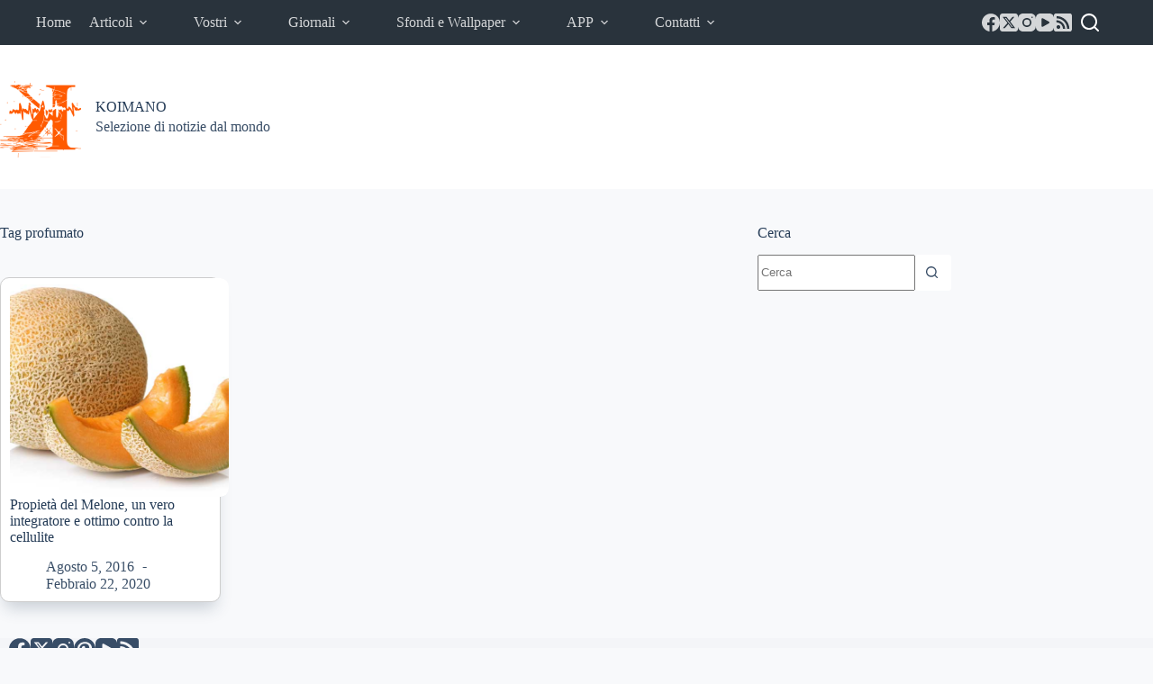

--- FILE ---
content_type: text/html; charset=utf-8
request_url: https://www.google.com/recaptcha/api2/aframe
body_size: 267
content:
<!DOCTYPE HTML><html><head><meta http-equiv="content-type" content="text/html; charset=UTF-8"></head><body><script nonce="HPqJ_1C0aqZt2SLa9NEeFA">/** Anti-fraud and anti-abuse applications only. See google.com/recaptcha */ try{var clients={'sodar':'https://pagead2.googlesyndication.com/pagead/sodar?'};window.addEventListener("message",function(a){try{if(a.source===window.parent){var b=JSON.parse(a.data);var c=clients[b['id']];if(c){var d=document.createElement('img');d.src=c+b['params']+'&rc='+(localStorage.getItem("rc::a")?sessionStorage.getItem("rc::b"):"");window.document.body.appendChild(d);sessionStorage.setItem("rc::e",parseInt(sessionStorage.getItem("rc::e")||0)+1);localStorage.setItem("rc::h",'1768938973230');}}}catch(b){}});window.parent.postMessage("_grecaptcha_ready", "*");}catch(b){}</script></body></html>